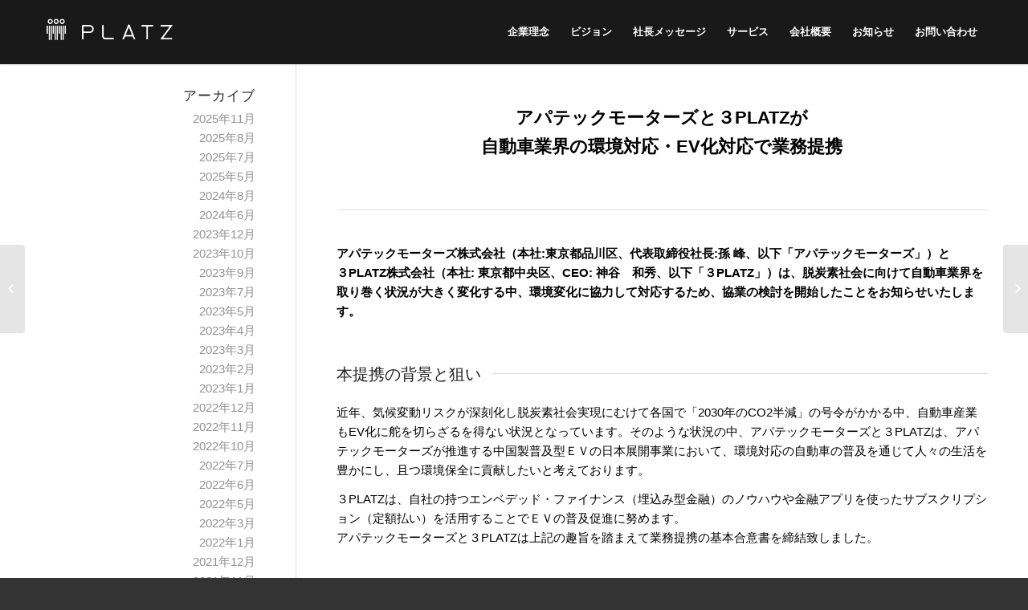

--- FILE ---
content_type: text/html; charset=UTF-8
request_url: https://3platz.jp/2022/11/14/1498/
body_size: 9643
content:
<!DOCTYPE html>
<html lang="ja" class="html_stretched responsive av-preloader-active av-preloader-enabled av-default-lightbox  html_header_top html_logo_left html_main_nav_header html_menu_right html_custom html_header_sticky html_header_shrinking_disabled html_mobile_menu_phone html_header_searchicon_disabled html_content_align_center html_header_unstick_top_disabled html_header_stretch_disabled html_minimal_header html_minimal_header_shadow html_elegant-blog html_modern-blog html_av-overlay-full html_av-submenu-noclone html_entry_id_1498 av-no-preview html_text_menu_active ">
<head>
<meta charset="UTF-8" />
<meta name="robots" content="index, follow" />


<!-- mobile setting -->
<meta name="viewport" content="width=device-width, initial-scale=1, maximum-scale=1">

<!-- Scripts/CSS and wp_head hook -->
<title>アパテックモーターズ株式会社と３PLATZ株式会社による協業検討開始のお知らせ。 &#8211; 3PLATZ株式会社（サンプラッツ株式会社）</title>
<meta name='robots' content='max-image-preview:large' />
<link rel="alternate" type="application/rss+xml" title="3PLATZ株式会社（サンプラッツ株式会社） &raquo; フィード" href="https://3platz.jp/feed/" />
<link rel="alternate" type="application/rss+xml" title="3PLATZ株式会社（サンプラッツ株式会社） &raquo; コメントフィード" href="https://3platz.jp/comments/feed/" />
<link rel='stylesheet' id='wp-block-library-css' href='https://3platz.jp/cms/wp-includes/css/dist/block-library/style.min.css?ver=6.1.9' type='text/css' media='all' />
<link rel='stylesheet' id='classic-theme-styles-css' href='https://3platz.jp/cms/wp-includes/css/classic-themes.min.css?ver=1' type='text/css' media='all' />
<style id='global-styles-inline-css' type='text/css'>
body{--wp--preset--color--black: #000000;--wp--preset--color--cyan-bluish-gray: #abb8c3;--wp--preset--color--white: #ffffff;--wp--preset--color--pale-pink: #f78da7;--wp--preset--color--vivid-red: #cf2e2e;--wp--preset--color--luminous-vivid-orange: #ff6900;--wp--preset--color--luminous-vivid-amber: #fcb900;--wp--preset--color--light-green-cyan: #7bdcb5;--wp--preset--color--vivid-green-cyan: #00d084;--wp--preset--color--pale-cyan-blue: #8ed1fc;--wp--preset--color--vivid-cyan-blue: #0693e3;--wp--preset--color--vivid-purple: #9b51e0;--wp--preset--gradient--vivid-cyan-blue-to-vivid-purple: linear-gradient(135deg,rgba(6,147,227,1) 0%,rgb(155,81,224) 100%);--wp--preset--gradient--light-green-cyan-to-vivid-green-cyan: linear-gradient(135deg,rgb(122,220,180) 0%,rgb(0,208,130) 100%);--wp--preset--gradient--luminous-vivid-amber-to-luminous-vivid-orange: linear-gradient(135deg,rgba(252,185,0,1) 0%,rgba(255,105,0,1) 100%);--wp--preset--gradient--luminous-vivid-orange-to-vivid-red: linear-gradient(135deg,rgba(255,105,0,1) 0%,rgb(207,46,46) 100%);--wp--preset--gradient--very-light-gray-to-cyan-bluish-gray: linear-gradient(135deg,rgb(238,238,238) 0%,rgb(169,184,195) 100%);--wp--preset--gradient--cool-to-warm-spectrum: linear-gradient(135deg,rgb(74,234,220) 0%,rgb(151,120,209) 20%,rgb(207,42,186) 40%,rgb(238,44,130) 60%,rgb(251,105,98) 80%,rgb(254,248,76) 100%);--wp--preset--gradient--blush-light-purple: linear-gradient(135deg,rgb(255,206,236) 0%,rgb(152,150,240) 100%);--wp--preset--gradient--blush-bordeaux: linear-gradient(135deg,rgb(254,205,165) 0%,rgb(254,45,45) 50%,rgb(107,0,62) 100%);--wp--preset--gradient--luminous-dusk: linear-gradient(135deg,rgb(255,203,112) 0%,rgb(199,81,192) 50%,rgb(65,88,208) 100%);--wp--preset--gradient--pale-ocean: linear-gradient(135deg,rgb(255,245,203) 0%,rgb(182,227,212) 50%,rgb(51,167,181) 100%);--wp--preset--gradient--electric-grass: linear-gradient(135deg,rgb(202,248,128) 0%,rgb(113,206,126) 100%);--wp--preset--gradient--midnight: linear-gradient(135deg,rgb(2,3,129) 0%,rgb(40,116,252) 100%);--wp--preset--duotone--dark-grayscale: url('#wp-duotone-dark-grayscale');--wp--preset--duotone--grayscale: url('#wp-duotone-grayscale');--wp--preset--duotone--purple-yellow: url('#wp-duotone-purple-yellow');--wp--preset--duotone--blue-red: url('#wp-duotone-blue-red');--wp--preset--duotone--midnight: url('#wp-duotone-midnight');--wp--preset--duotone--magenta-yellow: url('#wp-duotone-magenta-yellow');--wp--preset--duotone--purple-green: url('#wp-duotone-purple-green');--wp--preset--duotone--blue-orange: url('#wp-duotone-blue-orange');--wp--preset--font-size--small: 13px;--wp--preset--font-size--medium: 20px;--wp--preset--font-size--large: 36px;--wp--preset--font-size--x-large: 42px;--wp--preset--spacing--20: 0.44rem;--wp--preset--spacing--30: 0.67rem;--wp--preset--spacing--40: 1rem;--wp--preset--spacing--50: 1.5rem;--wp--preset--spacing--60: 2.25rem;--wp--preset--spacing--70: 3.38rem;--wp--preset--spacing--80: 5.06rem;}:where(.is-layout-flex){gap: 0.5em;}body .is-layout-flow > .alignleft{float: left;margin-inline-start: 0;margin-inline-end: 2em;}body .is-layout-flow > .alignright{float: right;margin-inline-start: 2em;margin-inline-end: 0;}body .is-layout-flow > .aligncenter{margin-left: auto !important;margin-right: auto !important;}body .is-layout-constrained > .alignleft{float: left;margin-inline-start: 0;margin-inline-end: 2em;}body .is-layout-constrained > .alignright{float: right;margin-inline-start: 2em;margin-inline-end: 0;}body .is-layout-constrained > .aligncenter{margin-left: auto !important;margin-right: auto !important;}body .is-layout-constrained > :where(:not(.alignleft):not(.alignright):not(.alignfull)){max-width: var(--wp--style--global--content-size);margin-left: auto !important;margin-right: auto !important;}body .is-layout-constrained > .alignwide{max-width: var(--wp--style--global--wide-size);}body .is-layout-flex{display: flex;}body .is-layout-flex{flex-wrap: wrap;align-items: center;}body .is-layout-flex > *{margin: 0;}:where(.wp-block-columns.is-layout-flex){gap: 2em;}.has-black-color{color: var(--wp--preset--color--black) !important;}.has-cyan-bluish-gray-color{color: var(--wp--preset--color--cyan-bluish-gray) !important;}.has-white-color{color: var(--wp--preset--color--white) !important;}.has-pale-pink-color{color: var(--wp--preset--color--pale-pink) !important;}.has-vivid-red-color{color: var(--wp--preset--color--vivid-red) !important;}.has-luminous-vivid-orange-color{color: var(--wp--preset--color--luminous-vivid-orange) !important;}.has-luminous-vivid-amber-color{color: var(--wp--preset--color--luminous-vivid-amber) !important;}.has-light-green-cyan-color{color: var(--wp--preset--color--light-green-cyan) !important;}.has-vivid-green-cyan-color{color: var(--wp--preset--color--vivid-green-cyan) !important;}.has-pale-cyan-blue-color{color: var(--wp--preset--color--pale-cyan-blue) !important;}.has-vivid-cyan-blue-color{color: var(--wp--preset--color--vivid-cyan-blue) !important;}.has-vivid-purple-color{color: var(--wp--preset--color--vivid-purple) !important;}.has-black-background-color{background-color: var(--wp--preset--color--black) !important;}.has-cyan-bluish-gray-background-color{background-color: var(--wp--preset--color--cyan-bluish-gray) !important;}.has-white-background-color{background-color: var(--wp--preset--color--white) !important;}.has-pale-pink-background-color{background-color: var(--wp--preset--color--pale-pink) !important;}.has-vivid-red-background-color{background-color: var(--wp--preset--color--vivid-red) !important;}.has-luminous-vivid-orange-background-color{background-color: var(--wp--preset--color--luminous-vivid-orange) !important;}.has-luminous-vivid-amber-background-color{background-color: var(--wp--preset--color--luminous-vivid-amber) !important;}.has-light-green-cyan-background-color{background-color: var(--wp--preset--color--light-green-cyan) !important;}.has-vivid-green-cyan-background-color{background-color: var(--wp--preset--color--vivid-green-cyan) !important;}.has-pale-cyan-blue-background-color{background-color: var(--wp--preset--color--pale-cyan-blue) !important;}.has-vivid-cyan-blue-background-color{background-color: var(--wp--preset--color--vivid-cyan-blue) !important;}.has-vivid-purple-background-color{background-color: var(--wp--preset--color--vivid-purple) !important;}.has-black-border-color{border-color: var(--wp--preset--color--black) !important;}.has-cyan-bluish-gray-border-color{border-color: var(--wp--preset--color--cyan-bluish-gray) !important;}.has-white-border-color{border-color: var(--wp--preset--color--white) !important;}.has-pale-pink-border-color{border-color: var(--wp--preset--color--pale-pink) !important;}.has-vivid-red-border-color{border-color: var(--wp--preset--color--vivid-red) !important;}.has-luminous-vivid-orange-border-color{border-color: var(--wp--preset--color--luminous-vivid-orange) !important;}.has-luminous-vivid-amber-border-color{border-color: var(--wp--preset--color--luminous-vivid-amber) !important;}.has-light-green-cyan-border-color{border-color: var(--wp--preset--color--light-green-cyan) !important;}.has-vivid-green-cyan-border-color{border-color: var(--wp--preset--color--vivid-green-cyan) !important;}.has-pale-cyan-blue-border-color{border-color: var(--wp--preset--color--pale-cyan-blue) !important;}.has-vivid-cyan-blue-border-color{border-color: var(--wp--preset--color--vivid-cyan-blue) !important;}.has-vivid-purple-border-color{border-color: var(--wp--preset--color--vivid-purple) !important;}.has-vivid-cyan-blue-to-vivid-purple-gradient-background{background: var(--wp--preset--gradient--vivid-cyan-blue-to-vivid-purple) !important;}.has-light-green-cyan-to-vivid-green-cyan-gradient-background{background: var(--wp--preset--gradient--light-green-cyan-to-vivid-green-cyan) !important;}.has-luminous-vivid-amber-to-luminous-vivid-orange-gradient-background{background: var(--wp--preset--gradient--luminous-vivid-amber-to-luminous-vivid-orange) !important;}.has-luminous-vivid-orange-to-vivid-red-gradient-background{background: var(--wp--preset--gradient--luminous-vivid-orange-to-vivid-red) !important;}.has-very-light-gray-to-cyan-bluish-gray-gradient-background{background: var(--wp--preset--gradient--very-light-gray-to-cyan-bluish-gray) !important;}.has-cool-to-warm-spectrum-gradient-background{background: var(--wp--preset--gradient--cool-to-warm-spectrum) !important;}.has-blush-light-purple-gradient-background{background: var(--wp--preset--gradient--blush-light-purple) !important;}.has-blush-bordeaux-gradient-background{background: var(--wp--preset--gradient--blush-bordeaux) !important;}.has-luminous-dusk-gradient-background{background: var(--wp--preset--gradient--luminous-dusk) !important;}.has-pale-ocean-gradient-background{background: var(--wp--preset--gradient--pale-ocean) !important;}.has-electric-grass-gradient-background{background: var(--wp--preset--gradient--electric-grass) !important;}.has-midnight-gradient-background{background: var(--wp--preset--gradient--midnight) !important;}.has-small-font-size{font-size: var(--wp--preset--font-size--small) !important;}.has-medium-font-size{font-size: var(--wp--preset--font-size--medium) !important;}.has-large-font-size{font-size: var(--wp--preset--font-size--large) !important;}.has-x-large-font-size{font-size: var(--wp--preset--font-size--x-large) !important;}
.wp-block-navigation a:where(:not(.wp-element-button)){color: inherit;}
:where(.wp-block-columns.is-layout-flex){gap: 2em;}
.wp-block-pullquote{font-size: 1.5em;line-height: 1.6;}
</style>
<link rel='stylesheet' id='parent-style-css' href='https://3platz.jp/cms/wp-content/themes/platz_base/style.css?ver=6.1.9' type='text/css' media='all' />
<link rel='stylesheet' id='child-style-css' href='https://3platz.jp/cms/wp-content/themes/platz/my_custom.css?ver=6.1.9' type='text/css' media='all' />
<link rel='stylesheet' id='avia-merged-styles-css' href='https://3platz.jp/cms/wp-content/uploads/dynamic_avia/avia-merged-styles-b10fc2da2896aae0e255f7975bab5bf8.css' type='text/css' media='all' />
<script type='text/javascript' src='https://3platz.jp/cms/wp-includes/js/jquery/jquery.min.js?ver=3.6.1' id='jquery-core-js'></script>
<script type='text/javascript' src='https://3platz.jp/cms/wp-includes/js/jquery/jquery-migrate.min.js?ver=3.3.2' id='jquery-migrate-js'></script>
<link rel="https://api.w.org/" href="https://3platz.jp/wp-json/" /><link rel="alternate" type="application/json" href="https://3platz.jp/wp-json/wp/v2/posts/1498" /><link rel="EditURI" type="application/rsd+xml" title="RSD" href="https://3platz.jp/cms/xmlrpc.php?rsd" />
<link rel="wlwmanifest" type="application/wlwmanifest+xml" href="https://3platz.jp/cms/wp-includes/wlwmanifest.xml" />
<meta name="generator" content="WordPress 6.1.9" />
<link rel="canonical" href="https://3platz.jp/2022/11/14/1498/" />
<link rel='shortlink' href='https://3platz.jp/?p=1498' />
<link rel="alternate" type="application/json+oembed" href="https://3platz.jp/wp-json/oembed/1.0/embed?url=https%3A%2F%2F3platz.jp%2F2022%2F11%2F14%2F1498%2F" />
<link rel="alternate" type="text/xml+oembed" href="https://3platz.jp/wp-json/oembed/1.0/embed?url=https%3A%2F%2F3platz.jp%2F2022%2F11%2F14%2F1498%2F&#038;format=xml" />

    <!-- GTM -->
    <script async src="https://www.googletagmanager.com/gtag/js?id=UA-159035703-1"></script>
    <script>
    window.dataLayer = window.dataLayer || [];
    function gtag(){dataLayer.push(arguments);}
    gtag('js', new Date());
    gtag('config', 'UA-159035703-1');
    </script>

 <link rel="profile" href="http://gmpg.org/xfn/11" />
<link rel="alternate" type="application/rss+xml" title="3PLATZ株式会社（サンプラッツ株式会社） RSS2 Feed" href="https://3platz.jp/feed/" />
<link rel="pingback" href="https://3platz.jp/cms/xmlrpc.php" />

<style type='text/css' media='screen'>
 #top #header_main > .container, #top #header_main > .container .main_menu  .av-main-nav > li > a, #top #header_main #menu-item-shop .cart_dropdown_link{ height:80px; line-height: 80px; }
 .html_top_nav_header .av-logo-container{ height:80px;  }
 .html_header_top.html_header_sticky #top #wrap_all #main{ padding-top:80px; } 
</style>
<!--[if lt IE 9]><script src="https://3platz.jp/cms/wp-content/themes/platz_base/js/html5shiv.js"></script><![endif]-->
<link rel="icon" href="https://3platz.jp/cms/wp-content/uploads/2019/12/favicon.png" type="image/png">

<!-- To speed up the rendering and to display the site as fast as possible to the user we include some styles and scripts for above the fold content inline -->
<script type="text/javascript">'use strict';var avia_is_mobile=!1;if(/Android|webOS|iPhone|iPad|iPod|BlackBerry|IEMobile|Opera Mini/i.test(navigator.userAgent)&&'ontouchstart' in document.documentElement){avia_is_mobile=!0;document.documentElement.className+=' avia_mobile '}
else{document.documentElement.className+=' avia_desktop '};document.documentElement.className+=' js_active ';(function(){var e=['-webkit-','-moz-','-ms-',''],n='';for(var t in e){if(e[t]+'transform' in document.documentElement.style){document.documentElement.className+=' avia_transform ';n=e[t]+'transform'};if(e[t]+'perspective' in document.documentElement.style)document.documentElement.className+=' avia_transform3d '};if(typeof document.getElementsByClassName=='function'&&typeof document.documentElement.getBoundingClientRect=='function'&&avia_is_mobile==!1){if(n&&window.innerHeight>0){setTimeout(function(){var e=0,o={},a=0,t=document.getElementsByClassName('av-parallax'),i=window.pageYOffset||document.documentElement.scrollTop;for(e=0;e<t.length;e++){t[e].style.top='0px';o=t[e].getBoundingClientRect();a=Math.ceil((window.innerHeight+i-o.top)*0.3);t[e].style[n]='translate(0px, '+a+'px)';t[e].style.top='auto';t[e].className+=' enabled-parallax '}},50)}}})();</script><style type='text/css'>
@font-face {font-family: 'entypo-fontello'; font-weight: normal; font-style: normal;
src: url('https://3platz.jp/cms/wp-content/themes/platz_base/config-templatebuilder/avia-template-builder/assets/fonts/entypo-fontello.eot');
src: url('https://3platz.jp/cms/wp-content/themes/platz_base/config-templatebuilder/avia-template-builder/assets/fonts/entypo-fontello.eot?#iefix') format('embedded-opentype'), 
url('https://3platz.jp/cms/wp-content/themes/platz_base/config-templatebuilder/avia-template-builder/assets/fonts/entypo-fontello.woff') format('woff'), 
url('https://3platz.jp/cms/wp-content/themes/platz_base/config-templatebuilder/avia-template-builder/assets/fonts/entypo-fontello.ttf') format('truetype'), 
url('https://3platz.jp/cms/wp-content/themes/platz_base/config-templatebuilder/avia-template-builder/assets/fonts/entypo-fontello.svg#entypo-fontello') format('svg');
} #top .avia-font-entypo-fontello, body .avia-font-entypo-fontello, html body [data-av_iconfont='entypo-fontello']:before{ font-family: 'entypo-fontello'; }
</style>

<!--
Debugging Info for Theme support: 

Theme: platz_base
Version: 4.5.2
Installed: platz_base
AviaFramework Version: 5.0
AviaBuilder Version: 0.9.5
aviaElementManager Version: 1.0.1
- - - - - - - - - - -
ChildTheme: platz
ChildTheme Version: 1.0
ChildTheme Installed: platz_base

ML:128-PU:13-PLA:7
WP:6.1.9
Compress: CSS:all theme files - JS:all theme files
Updates: disabled
PLAu:5
-->
																				<script>
											(function(d) {
												var config = {
													kitId: 'unu5utx',
													scriptTimeout: 3000,
													async: true
												},
												h=d.documentElement,t=setTimeout(function(){h.className=h.className.replace(/\bwf-loading\b/g,"")+" wf-inactive";},config.scriptTimeout),tk=d.createElement("script"),f=false,s=d.getElementsByTagName("script")[0],a;h.className+=" wf-loading";tk.src='https://use.typekit.net/'+config.kitId+'.js';tk.async=true;tk.onload=tk.onreadystatechange=function(){a=this.readyState;if(f||a&&a!="complete"&&a!="loaded")return;f=true;clearTimeout(t);try{Typekit.load(config)}catch(e){}};s.parentNode.insertBefore(tk,s)
											})(document);
										</script>
																				

</head>




<body id="top" class="post-template-default single single-post postid-1498 single-format-standard  rtl_columns stretched" itemscope="itemscope" itemtype="https://schema.org/WebPage" >

	<div class='av-siteloader-wrap av-transition-enabled'><div class='av-siteloader-inner'><div class='av-siteloader-cell'><div class='av-siteloader'><div class='av-siteloader-extra'></div></div></div></div></div>
	<div id='wrap_all'>

	
<header id='header' class=' header_color dark_bg_color  av_header_top av_logo_left av_main_nav_header av_menu_right av_custom av_header_sticky av_header_shrinking_disabled av_header_stretch_disabled av_mobile_menu_phone av_header_searchicon_disabled av_header_unstick_top_disabled av_minimal_header av_minimal_header_shadow av_bottom_nav_disabled  av_header_border_disabled'  role="banner" itemscope="itemscope" itemtype="https://schema.org/WPHeader" >

<a id="advanced_menu_toggle" href="#" aria-hidden='true' data-av_icon='' data-av_iconfont='entypo-fontello'></a><a id="advanced_menu_hide" href="#" 	aria-hidden='true' data-av_icon='' data-av_iconfont='entypo-fontello'></a>		<div  id='header_main' class='container_wrap container_wrap_logo'>

        <div class='container av-logo-container'><div class='inner-container'><strong class='logo'><a href='https://3platz.jp/'><img height='100' width='300' src='/cms/wp-content/uploads/2019/04/logo-PLATZ.png' alt='3PLATZ株式会社（サンプラッツ株式会社）' /></a></strong><nav class='main_menu' data-selectname='Select a page'  role="navigation" itemscope="itemscope" itemtype="https://schema.org/SiteNavigationElement" ><div class="avia-menu av-main-nav-wrap"><ul id="avia-menu" class="menu av-main-nav"><li id="menu-item-420" class="menu-item menu-item-type-custom menu-item-object-custom menu-item-top-level menu-item-top-level-1"><a href="/#management-philosophy" itemprop="url"><span class="avia-bullet"></span><span class="avia-menu-text">企業理念</span><span class="avia-menu-fx"><span class="avia-arrow-wrap"><span class="avia-arrow"></span></span></span></a></li>
<li id="menu-item-140" class="menu-item menu-item-type-custom menu-item-object-custom menu-item-top-level menu-item-top-level-2"><a href="/#vision" itemprop="url"><span class="avia-bullet"></span><span class="avia-menu-text">ビジョン</span><span class="avia-menu-fx"><span class="avia-arrow-wrap"><span class="avia-arrow"></span></span></span></a></li>
<li id="menu-item-2622" class="menu-item menu-item-type-custom menu-item-object-custom menu-item-mega-parent  menu-item-top-level menu-item-top-level-3"><a href="/#message" itemprop="url"><span class="avia-bullet"></span><span class="avia-menu-text">社長メッセージ</span><span class="avia-menu-fx"><span class="avia-arrow-wrap"><span class="avia-arrow"></span></span></span></a></li>
<li id="menu-item-142" class="menu-item menu-item-type-custom menu-item-object-custom menu-item-mega-parent  menu-item-top-level menu-item-top-level-4"><a href="/#service" itemprop="url"><span class="avia-bullet"></span><span class="avia-menu-text">サービス</span><span class="avia-menu-fx"><span class="avia-arrow-wrap"><span class="avia-arrow"></span></span></span></a></li>
<li id="menu-item-309" class="menu-item menu-item-type-custom menu-item-object-custom menu-item-top-level menu-item-top-level-5"><a href="/#company" itemprop="url"><span class="avia-bullet"></span><span class="avia-menu-text">会社概要</span><span class="avia-menu-fx"><span class="avia-arrow-wrap"><span class="avia-arrow"></span></span></span></a></li>
<li id="menu-item-310" class="menu-item menu-item-type-custom menu-item-object-custom menu-item-top-level menu-item-top-level-6"><a href="/#news" itemprop="url"><span class="avia-bullet"></span><span class="avia-menu-text">お知らせ</span><span class="avia-menu-fx"><span class="avia-arrow-wrap"><span class="avia-arrow"></span></span></span></a></li>
<li id="menu-item-143" class="menu-item menu-item-type-custom menu-item-object-custom menu-item-top-level menu-item-top-level-7"><a href="/contact/" itemprop="url"><span class="avia-bullet"></span><span class="avia-menu-text">お問い合わせ</span><span class="avia-menu-fx"><span class="avia-arrow-wrap"><span class="avia-arrow"></span></span></span></a></li>
<li class="av-burger-menu-main menu-item-avia-special av-small-burger-icon">
	        			<a href="#">
							<span class="av-hamburger av-hamburger--spin av-js-hamburger">
					        <span class="av-hamburger-box">
						          <span class="av-hamburger-inner"></span>
						          <strong>Menu</strong>
					        </span>
							</span>
						</a>
	        		   </li></ul></div></nav></div> </div> 
		<!-- end container_wrap-->
		</div>

		<div class='header_bg'></div>

<!-- end header -->
</header>
		
	<div id='main' class='all_colors' data-scroll-offset='80'>

	<div  class='main_color container_wrap_first container_wrap sidebar_left' style=' '  ><div class='container' ><main  role="main" itemscope="itemscope" itemtype="https://schema.org/Blog"  class='template-page content  av-content-small units'><div class='post-entry post-entry-type-page post-entry-1498'><div class='entry-content-wrapper clearfix'><div class="flex_column av_one_full  flex_column_div av-zero-column-padding first  avia-builder-el-0  el_before_av_hr  avia-builder-el-first  " style='border-radius:0px; '><section class="av_textblock_section "  itemscope="itemscope" itemtype="https://schema.org/BlogPosting" itemprop="blogPost" ><div class='avia_textblock  '  style='font-size:22px; '  itemprop="text" ><p style="text-align: center;"><strong>アパテックモーターズと３PLATZが</strong><br />
<strong>自動車業界の環境対応・EV化対応で業務提携</strong></p>
</div></section>
<div  class='hr hr-default   avia-builder-el-2  el_after_av_textblock  el_before_av_textblock '><span class='hr-inner ' ><span class='hr-inner-style'></span></span></div>
<section class="av_textblock_section "  itemscope="itemscope" itemtype="https://schema.org/BlogPosting" itemprop="blogPost" ><div class='avia_textblock  '   itemprop="text" ><p><strong>アパテックモーターズ株式会社（本社:東京都品川区、代表取締役社長:孫 峰、以下「アパテックモーターズ」）と</strong><br />
<strong> ３PLATZ株式会社（本社: 東京都中央区、CEO: 神谷　和秀、以下「３PLATZ」）は、脱炭素社会に向けて自動車業界を取り巻く状況が大きく変化する中、環境変化に協力して対応するため、協業の検討を開始したことをお知らせいたします。</strong></p>
</div></section>
<div style='padding-bottom:10px; ' class='av-special-heading av-special-heading-h3    avia-builder-el-4  el_after_av_textblock  el_before_av_textblock   '><h3 class='av-special-heading-tag '  itemprop="headline"  >本提携の背景と狙い</h3><div class='special-heading-border'><div class='special-heading-inner-border' ></div></div></div>
<section class="av_textblock_section "  itemscope="itemscope" itemtype="https://schema.org/BlogPosting" itemprop="blogPost" ><div class='avia_textblock  '   itemprop="text" ><p>近年、気候変動リスクが深刻化し脱炭素社会実現にむけて各国で「2030年のCO2半減」の号令がかかる中、自動車産業もEV化に舵を切らざるを得ない状況となっています。そのような状況の中、アパテックモーターズと３PLATZは、アパテックモーターズが推進する中国製普及型ＥＶの日本展開事業において、環境対応の自動車の普及を通じて人々の生活を豊かにし、且つ環境保全に貢献したいと考えております。</p>
</div></section>
<section class="av_textblock_section "  itemscope="itemscope" itemtype="https://schema.org/BlogPosting" itemprop="blogPost" ><div class='avia_textblock  '   itemprop="text" ><p>３PLATZは、自社の持つエンベデッド・ファイナンス（埋込み型金融）のノウハウや金融アプリを使ったサブスクリプション（定額払い）を活用することでＥＶの普及促進に努めます。<br />
アパテックモーターズと３PLATZは上記の趣旨を踏まえて業務提携の基本合意書を締結致しました。</p>
</div></section></div><div style='height:30px' class='hr hr-invisible   avia-builder-el-7  el_after_av_one_full  el_before_av_heading '><span class='hr-inner ' ><span class='hr-inner-style'></span></span></div></p>
<div style='padding-bottom:10px; ' class='av-special-heading av-special-heading-h2    avia-builder-el-8  el_after_av_hr  el_before_av_one_full   '><h2 class='av-special-heading-tag '  itemprop="headline"  >■ アパテックモーターズ概要</h2><div class='special-heading-border'><div class='special-heading-inner-border' ></div></div></div>
<div class="flex_column av_one_full  flex_column_div av-zero-column-padding first  avia-builder-el-9  el_after_av_heading  el_before_av_hr  " style='border-width:1px; border-color:#e1e1e1; border-style:solid; border-radius:0px; '><div class='avia-image-container  av-styling-    avia-builder-el-10  avia-builder-el-no-sibling  avia-align-center '  itemprop="ImageObject" itemscope="itemscope" itemtype="https://schema.org/ImageObject"  ><div class='avia-image-container-inner'><div class='avia-image-overlay-wrap'><img class='avia_image' src='https://3platz.jp/cms/wp-content/uploads/2022/11/logo_apatech-motors.png' alt='' title='logo_apatech-motors' height="123" width="240"  itemprop="thumbnailUrl"  /></div></div></div></div>
<div style='height:50px' class='hr hr-invisible   avia-builder-el-11  el_after_av_one_full  el_before_av_one_full '><span class='hr-inner ' ><span class='hr-inner-style'></span></span></div>
<div class="flex_column av_one_full  flex_column_div av-zero-column-padding first  avia-builder-el-12  el_after_av_hr  el_before_av_hr  " style='border-radius:0px; '><div style='padding-bottom:10px; ' class='av-special-heading av-special-heading-h3    avia-builder-el-13  el_before_av_table  avia-builder-el-first   '><h3 class='av-special-heading-tag '  itemprop="headline"  >アパテックモーターズ株式会社</h3><div class='special-heading-border'><div class='special-heading-inner-border' ></div></div></div>
<div class='avia-data-table-wrap avia_responsive_table'><table class='avia-table avia-data-table avia-table-1  avia-builder-el-14  el_after_av_heading  el_before_av_textblock  avia_pricing_default '  itemscope="itemscope" itemtype="https://schema.org/Table" ><tbody><tr class=''><td class=''>本　　社</td><td class=''>東京都品川区西五反田7-22-17 TOCビル 10Ｆ</td></tr><tr class=''><td class=''>設　　立</td><td class=''>2022年5月</td></tr><tr class=''><td class=''>代 表 者</td><td class=''>代表取締役社長　孫 峰</td></tr><tr class=''><td class=''>事業内容<br />
</td><td class=''>EV車の企画、デザイン、開発、製造、販売に関する事業<br />
EV車のための充電ステーションの整備事業<br />
EV車バッテリーリサイクル事業</td></tr><tr class=''><td class=''>U R L</td><td class=''><a href="https://apatech-motors.com/" target="_blank" rel="noopener noreferrer">https://apatech-motors.com/</a></td></tr><tr class=''><td class=''></td><td class=''>アパテックモーターズ株式会社は、世界トップクラスの実績を持つ中国のEV車の日本展開の準備を進めており、2023年春の日本発売を目指して活動中です。</td></tr></tbody></table></div><style type='text/css'></style>
<section class="av_textblock_section "  itemscope="itemscope" itemtype="https://schema.org/BlogPosting" itemprop="blogPost" ><div class='avia_textblock  '   itemprop="text" ><p>アパテックモーターズ株式会社は、世界トップクラスの実績を持つ中国のEV車の日本展開の準備を進めており、2023年春の日本発売を目指して活動中です。</p>
</div></section></div>
<div style='height:30px' class='hr hr-invisible   avia-builder-el-16  el_after_av_one_full  el_before_av_heading '><span class='hr-inner ' ><span class='hr-inner-style'></span></span></div>
<div style='padding-bottom:10px; ' class='av-special-heading av-special-heading-h2    avia-builder-el-17  el_after_av_hr  el_before_av_one_full   '><h2 class='av-special-heading-tag '  itemprop="headline"  >■ 会社概要</h2><div class='special-heading-border'><div class='special-heading-inner-border' ></div></div></div>
<div class="flex_column av_one_full  flex_column_div av-zero-column-padding first  avia-builder-el-18  el_after_av_heading  el_before_av_hr  " style='background: #1a1919; background-color:#1a1919; border-radius:0px; '><div class='avia-image-container  av-styling-    avia-builder-el-19  avia-builder-el-no-sibling  avia-align-center '  itemprop="ImageObject" itemscope="itemscope" itemtype="https://schema.org/ImageObject"  ><div class='avia-image-container-inner'><div class='avia-image-overlay-wrap'><img class='avia_image' src='https://3platz.jp/cms/wp-content/uploads/2022/11/logo-PLATZ.png' alt='' title='logo-PLATZ' height="156" width="340"  itemprop="thumbnailUrl"  /></div></div></div></div>
<div style='height:50px' class='hr hr-invisible   avia-builder-el-20  el_after_av_one_full  el_before_av_one_full '><span class='hr-inner ' ><span class='hr-inner-style'></span></span></div>
<div class="flex_column av_one_full  flex_column_div av-zero-column-padding first  avia-builder-el-21  el_after_av_hr  el_before_av_hr  " style='border-radius:0px; '><div style='padding-bottom:10px; ' class='av-special-heading av-special-heading-h3    avia-builder-el-22  el_before_av_table  avia-builder-el-first   '><h3 class='av-special-heading-tag '  itemprop="headline"  >３PLATZ株式会社（サンプラッツ株式会社）</h3><div class='special-heading-border'><div class='special-heading-inner-border' ></div></div></div>
<div class='avia-data-table-wrap avia_responsive_table'><table class='avia-table avia-data-table avia-table-2  avia-builder-el-23  el_after_av_heading  el_before_av_textblock  avia_pricing_default '  itemscope="itemscope" itemtype="https://schema.org/Table" ><tbody><tr class=''><td class=''>本　　社</td><td class=''>東京都中央区新川１丁目３番２号</td></tr><tr class=''><td class=''>設　　立</td><td class=''>2019年3月</td></tr><tr class=''><td class=''>代 表 者</td><td class=''>代表取締役　神谷　和秀</td></tr><tr class=''><td class=''>事業内容<br />
</td><td class=''>金融サービスの提供</td></tr><tr class=''><td class=''>U R L</td><td class=''><a href="https://3platz.jp/">https://3platz.jp/</a></td></tr></tbody></table></div><style type='text/css'></style>
<section class="av_textblock_section "  itemscope="itemscope" itemtype="https://schema.org/BlogPosting" itemprop="blogPost" ><div class='avia_textblock  '   itemprop="text" ><p>在日外国人向け金融プラットフォーマー<br />
①在日外国人、②受入企業、③地域社会の３つのフィールドで金融サービスを提供することで日本における生活応援企業を目指しています。</p>
</div></section></div>
<div style='height:30px' class='hr hr-invisible   avia-builder-el-25  el_after_av_one_full  el_before_av_heading '><span class='hr-inner ' ><span class='hr-inner-style'></span></span></div>
<div style='padding-bottom:10px; ' class='av-special-heading av-special-heading-h2    avia-builder-el-26  el_after_av_hr  el_before_av_one_full   '><h2 class='av-special-heading-tag '  itemprop="headline"  >■ 当件に関するお問合せ先</h2><div class='special-heading-border'><div class='special-heading-inner-border' ></div></div></div>
<div class="flex_column av_one_full  flex_column_div av-zero-column-padding first  avia-builder-el-27  el_after_av_heading  avia-builder-el-last  " style='border-radius:0px; '><section class="av_textblock_section "  itemscope="itemscope" itemtype="https://schema.org/BlogPosting" itemprop="blogPost" ><div class='avia_textblock  '   itemprop="text" ><p>アパテックモーターズ株式会社 /　IR担当<br />
TEL　：　03-5464-8623<br />
E-mail：info@apatech-motors.com</p>
</div></section>
<section class="av_textblock_section "  itemscope="itemscope" itemtype="https://schema.org/BlogPosting" itemprop="blogPost" ><div class='avia_textblock  '   itemprop="text" ><p>３PLATZ株式会社　/　管理部：白石、山崎<br />
TEL　：　03-6222-8365<br />
E-mail ：otoiawase@3platz.jp</p>
</div></section></div>
</div></div></main><!-- close content main element --> <!-- section close by builder template --><aside class='sidebar sidebar_left   alpha units'  role="complementary" itemscope="itemscope" itemtype="https://schema.org/WPSideBar" ><div class='inner_sidebar extralight-border'><section id="archives-3" class="widget clearfix widget_archive"><h3 class="widgettitle">アーカイブ</h3>
			<ul>
					<li><a href='https://3platz.jp/2025/11/'>2025年11月</a></li>
	<li><a href='https://3platz.jp/2025/08/'>2025年8月</a></li>
	<li><a href='https://3platz.jp/2025/07/'>2025年7月</a></li>
	<li><a href='https://3platz.jp/2025/05/'>2025年5月</a></li>
	<li><a href='https://3platz.jp/2024/08/'>2024年8月</a></li>
	<li><a href='https://3platz.jp/2024/06/'>2024年6月</a></li>
	<li><a href='https://3platz.jp/2023/12/'>2023年12月</a></li>
	<li><a href='https://3platz.jp/2023/10/'>2023年10月</a></li>
	<li><a href='https://3platz.jp/2023/09/'>2023年9月</a></li>
	<li><a href='https://3platz.jp/2023/07/'>2023年7月</a></li>
	<li><a href='https://3platz.jp/2023/05/'>2023年5月</a></li>
	<li><a href='https://3platz.jp/2023/04/'>2023年4月</a></li>
	<li><a href='https://3platz.jp/2023/03/'>2023年3月</a></li>
	<li><a href='https://3platz.jp/2023/02/'>2023年2月</a></li>
	<li><a href='https://3platz.jp/2023/01/'>2023年1月</a></li>
	<li><a href='https://3platz.jp/2022/12/'>2022年12月</a></li>
	<li><a href='https://3platz.jp/2022/11/'>2022年11月</a></li>
	<li><a href='https://3platz.jp/2022/10/'>2022年10月</a></li>
	<li><a href='https://3platz.jp/2022/07/'>2022年7月</a></li>
	<li><a href='https://3platz.jp/2022/06/'>2022年6月</a></li>
	<li><a href='https://3platz.jp/2022/05/'>2022年5月</a></li>
	<li><a href='https://3platz.jp/2022/03/'>2022年3月</a></li>
	<li><a href='https://3platz.jp/2022/01/'>2022年1月</a></li>
	<li><a href='https://3platz.jp/2021/12/'>2021年12月</a></li>
	<li><a href='https://3platz.jp/2021/11/'>2021年11月</a></li>
	<li><a href='https://3platz.jp/2021/08/'>2021年8月</a></li>
	<li><a href='https://3platz.jp/2021/06/'>2021年6月</a></li>
	<li><a href='https://3platz.jp/2021/03/'>2021年3月</a></li>
	<li><a href='https://3platz.jp/2021/02/'>2021年2月</a></li>
	<li><a href='https://3platz.jp/2021/01/'>2021年1月</a></li>
	<li><a href='https://3platz.jp/2020/12/'>2020年12月</a></li>
	<li><a href='https://3platz.jp/2020/10/'>2020年10月</a></li>
	<li><a href='https://3platz.jp/2020/08/'>2020年8月</a></li>
	<li><a href='https://3platz.jp/2020/06/'>2020年6月</a></li>
	<li><a href='https://3platz.jp/2020/05/'>2020年5月</a></li>
	<li><a href='https://3platz.jp/2020/04/'>2020年4月</a></li>
	<li><a href='https://3platz.jp/2020/03/'>2020年3月</a></li>
	<li><a href='https://3platz.jp/2020/01/'>2020年1月</a></li>
			</ul>

			<span class="seperator extralight-border"></span></section><section id="categories-3" class="widget clearfix widget_categories"><h3 class="widgettitle">カテゴリー</h3>
			<ul>
					<li class="cat-item cat-item-1"><a href="https://3platz.jp/category/information/">お知らせ</a>
</li>
			</ul>

			<span class="seperator extralight-border"></span></section></div></aside>		</div><!--end builder template--></div><!-- close default .container_wrap element -->		


			

			
				<footer class='container_wrap socket_color' id='socket'  role="contentinfo" itemscope="itemscope" itemtype="https://schema.org/WPFooter" >
                    <div class='container'>

                        <ul class='noLightbox social_bookmarks icon_count_1'></ul><nav class='sub_menu_socket'  role="navigation" itemscope="itemscope" itemtype="https://schema.org/SiteNavigationElement" ><div class="avia3-menu"><ul id="avia3-menu" class="menu"><li id="menu-item-793" class="menu-item menu-item-type-custom menu-item-object-custom menu-item-top-level menu-item-top-level-1"><a href="/#vision" itemprop="url"><span class="avia-bullet"></span><span class="avia-menu-text">ビジョン</span><span class="avia-menu-fx"><span class="avia-arrow-wrap"><span class="avia-arrow"></span></span></span></a></li>
<li id="menu-item-794" class="menu-item menu-item-type-custom menu-item-object-custom menu-item-top-level menu-item-top-level-2"><a href="/#management-philosophy" itemprop="url"><span class="avia-bullet"></span><span class="avia-menu-text">企業理念</span><span class="avia-menu-fx"><span class="avia-arrow-wrap"><span class="avia-arrow"></span></span></span></a></li>
<li id="menu-item-795" class="menu-item menu-item-type-custom menu-item-object-custom menu-item-top-level menu-item-top-level-3"><a href="/#service" itemprop="url"><span class="avia-bullet"></span><span class="avia-menu-text">サービス</span><span class="avia-menu-fx"><span class="avia-arrow-wrap"><span class="avia-arrow"></span></span></span></a></li>
<li id="menu-item-796" class="menu-item menu-item-type-custom menu-item-object-custom menu-item-top-level menu-item-top-level-4"><a href="/#company" itemprop="url"><span class="avia-bullet"></span><span class="avia-menu-text">会社概要</span><span class="avia-menu-fx"><span class="avia-arrow-wrap"><span class="avia-arrow"></span></span></span></a></li>
<li id="menu-item-797" class="menu-item menu-item-type-custom menu-item-object-custom menu-item-top-level menu-item-top-level-5"><a href="/#news" itemprop="url"><span class="avia-bullet"></span><span class="avia-menu-text">お知らせ</span><span class="avia-menu-fx"><span class="avia-arrow-wrap"><span class="avia-arrow"></span></span></span></a></li>
<li id="menu-item-798" class="menu-item menu-item-type-custom menu-item-object-custom menu-item-top-level menu-item-top-level-6"><a href="/contact/" itemprop="url"><span class="avia-bullet"></span><span class="avia-menu-text">お問い合わせ</span><span class="avia-menu-fx"><span class="avia-arrow-wrap"><span class="avia-arrow"></span></span></span></a></li>
<li id="menu-item-1864" class="menu-item menu-item-type-custom menu-item-object-custom menu-item-top-level menu-item-top-level-7"><a target="_blank" href="/cms/wp-content/uploads/2025/12/privacy-policy-04.pdf" itemprop="url"><span class="avia-bullet"></span><span class="avia-menu-text">個人情報保護方針</span><span class="avia-menu-fx"><span class="avia-arrow-wrap"><span class="avia-arrow"></span></span></span></a></li>
<li id="menu-item-2878" class="menu-item menu-item-type-post_type menu-item-object-page menu-item-top-level menu-item-top-level-8"><a href="https://3platz.jp/antisocial/" itemprop="url"><span class="avia-bullet"></span><span class="avia-menu-text">反社会的勢力に対する基本方針</span><span class="avia-menu-fx"><span class="avia-arrow-wrap"><span class="avia-arrow"></span></span></span></a></li>
</ul></div></nav>
                    </div>

                    <div class='container'>


                        <span class='copyright' style="float:none;text-align:right;display:block;margin-right:2em;">&copy; Copyright 2026 -   <a href='https://3platz.jp/'>3PLATZ株式会社（サンプラッツ株式会社）</a></span>


                    </div>
	            <!-- ####### END SOCKET CONTAINER ####### -->
				</footer>


					<!-- end main -->
		</div>
		
		<a class='avia-post-nav avia-post-prev without-image' href='https://3platz.jp/2022/10/17/1445/' >    <span class='label iconfont' aria-hidden='true' data-av_icon='' data-av_iconfont='entypo-fontello'></span>    <span class='entry-info-wrap'>        <span class='entry-info'>            <span class='entry-title'>BNPJカード(後払いクレジットカード)の入会受付</span>        </span>    </span></a><a class='avia-post-nav avia-post-next without-image' href='https://3platz.jp/2022/12/08/1654/' >    <span class='label iconfont' aria-hidden='true' data-av_icon='' data-av_iconfont='entypo-fontello'></span>    <span class='entry-info-wrap'>        <span class='entry-info'>            <span class='entry-title'>JCBと３PLATZが「BNPJ CREDIT」へのSmart Code™対応について合�...</span>        </span>    </span></a><!-- end wrap_all --></div>

<a href='#top' title='Scroll to top' id='scroll-top-link' aria-hidden='true' data-av_icon='' data-av_iconfont='entypo-fontello'><span class="avia_hidden_link_text">Scroll to top</span></a>

<div id="fb-root"></div>


 <script type='text/javascript'>
 /* <![CDATA[ */  
var avia_framework_globals = avia_framework_globals || {};
    avia_framework_globals.frameworkUrl = 'https://3platz.jp/cms/wp-content/themes/platz_base/framework/';
    avia_framework_globals.installedAt = 'https://3platz.jp/cms/wp-content/themes/platz_base/';
    avia_framework_globals.ajaxurl = 'https://3platz.jp/cms/wp-admin/admin-ajax.php';
/* ]]> */ 
</script>
 
 <script type='text/javascript' src='https://3platz.jp/cms/wp-content/uploads/dynamic_avia/avia-footer-scripts-7186b8283758e6f4190bf8b9c1c53441.js' id='avia-footer-scripts-js'></script>

<style type="text/css">

	#socket .sub_menu_socket li {line-height:140%;}
</style>
</body>
</html>


--- FILE ---
content_type: text/css
request_url: https://3platz.jp/cms/wp-content/themes/platz_base/style.css?ver=6.1.9
body_size: 5748
content:
/*
Theme Name: platz_base
Description: <strong>A superflexible and responsive Business Theme by Kriesi</strong> - <br/> Update notifications available on twitter, facebook and via newsletter:<br/> <a href='http://twitter.com/kriesi'>Follow me on twitter</a><br/> - <a href='http://www.facebook.com/pages/Kriesi/333648177216'>Join the Facebook Group</a> - <a href='http://www.kriesi.at/newsletter'>Subscribe to our Newsletter</a>
Version: 4.5.2
Author: Kriesi
Author URI: https://kriesi.at
License: Themeforest Split Licence
License URI: -
Theme URI: www.kriesi.at/themes/enfold/
*/


/*
* PLEASE DO NOT EDIT THIS FILE!
* 
* This file is only in your themefolder for WordPress to recognize basic theme data like name and version
* CSS Rules in this file will not be used by the theme. 
* Instead use the custom.css file that is located in your themes /css/ folder to add your styles. 
* You can copy a style rule from any of your css files and paste it in custom.css and
* it will override the original style. If you just want to add small css snippets you might also
* want to consider to add it to the designated CSS option field in your themes backend at: Theme Options->General Styling
*/


th {
	text-transform: none;
	/* width: 10%; */
	background-color:rgba(244, 243, 245, 0.7);
	/* white-space: nowrap; */
}
td {
	/* width: 90%; */
}

i {font-style:italic; letter-spacing:2px;}


/* 検索結果ページの日付を非表示 */
/* .post-meta-infos time {display: none; } */
/* 検索窓に出てしまうタイトル「固定ページ」を非表示 */
.ajax_search_response h4{display: none; }

section.search_form_field h4{margin-bottom:10px;}
section.search_form_field p{display: none; }
.ajax_search_excerpt {
	font-size: 12px;
	line-height: 1.4em;
	display: block;
	margin-top: 3px;
	font-style: normal;
}
.av_ajax_search_content {
	text-align: left;
}




.av-share-box {
	width: 100%;
	clear: both;
	float: left;
	font-size: 13px;
	margin-top: 120px;
	margin-bottom: -50px;
	padding: 0;
}
.av-share-box h5 {
	display: none;
}

#top #wrap_all .all_colors h1, #top #wrap_all .all_colors h2, #top #wrap_all .all_colors h3, #top #wrap_all .all_colors h4, #top #wrap_all .all_colors h5, #top #wrap_all .all_colors h6 {
	font-weight: lighter;
	text-transform: none;
}

/* =================================
商品詳細 テーブル調整
=================================*/
table.tbl-description-01{table-layout:fixed;background-color: #fff;}
table.tbl-data-01 {white-space: nowrap;}
table.tbl-data-01 caption {display: none;}
table.tbl-data-01 .icon-link-pdf img{margin:0 10px -5px 0;}
/* .table-scroll{overflow:auto;white-space:nowrap;-webkit-overflow-scrolling:touch} */
@media screen and (max-width:799px){
	.table-scroll{overflow:auto;white-space:nowrap;-webkit-overflow-scrolling:touch}
	table.tbl-data-01 .icon-link-pdf {padding:0 20px 0 0;}
	}


/* =================================
SP Gナビ
=================================
#top #wrap_all #av-burger-menu-ul li {
	font-size: 14px;
	line-height: 1.8em !important;
}
*/

/* ---------------------------------------
	show hidden
	--------------------------------------- */
	.sp_show {display:none;}
	.sp_hidden {display:block;}
	@media only screen and (max-width: 960px) {
			h2 {line-height: 140%;}
		.sp_show {display:block;}
		.sp_hidden {display:none;}
		 }
	/*BR*/
	.spbr {display:none;}
	.pcbr {display:block;}
		@media only screen and (max-width: 960px) {
			.spbr {display:block;}
			.pcbr {display:none;}
    }


/* =================================
テーブル
=================================
.main_color table caption,
.main_color tr:nth-child(even),
#top .main_color .avia-data-table.avia_pricing_minimal td {
	color: #666666;
}
*/

#top label span, #top legend span {
	font-weight: normal;
	font-size: 14px;
	color: #444;
}



/* =================================
プラグイン「MW WP Form」
=================================*/
/* input width 100% */
#top .mw-form .input-text, #top input[type="text"],
#top .mw-form input[type="input"],
#top .mw-form input[type="password"],
#top .mw-form input[type="email"],
#top .mw-form input[type="number"],
#top .mw-form input[type="url"],
#top .mw-form input[type="tel"],
#top .mw-form input[type="search"],
#top .mw-form textarea,
#top .mw-form select {
	-webkit-appearance: none;
	border: 1px solid #e1e1e1;
	padding: 16px 16px;
	outline: none;
	font: 1em "HelveticaNeue", "Helvetica Neue", Helvetica, Arial, sans-serif;
	color: #777;
	margin: 0;
	width: 100%;
	display: block;
	margin-bottom: 10px;
	background: #fff;
	border-radius: 0px;
}

/* input width col2 */
#top .mw-form .input-text, #top input[type="text"].col2,
#top .mw-form input[type="input"].col2,
#top .mw-form input[type="password"].col2,
#top .mw-form input[type="email"].col2,
#top .mw-form input[type="number"].col2,
#top .mw-form input[type="url"].col2,
#top .mw-form input[type="tel"].col2,
#top .mw-form input[type="search"].col2,
#top .mw-form textarea.col2,
#top .mw-form select.col2 {
	display: inline-block;
	width: 46.38%;
}

/* input width col3 */
#top .mw-form .input-text, #top input[type="text"].col3,
#top .mw-form input[type="input"].col3,
#top .mw-form input[type="password"].col3,
#top .mw-form input[type="email"].col3,
#top .mw-form input[type="number"].col3,
#top .mw-form input[type="url"].col3,
#top .mw-form input[type="tel"].col3,
#top .mw-form input[type="search"].col3,
#top .mw-form textarea.col3,
#top .mw-form select.col3 {
	display: inline-block;
	width: 32%;
}

div.cel2{width: 49.1%;float: left;margin:20px 20px 20px 0;}
div.cel2.last{margin:20px 0px 20px 0;}
div.cel3{width: 32.1%;float: left;margin:20px 20px 20px 0;}
div.cel3.last{margin:20px 0px 20px 0;}

@media only screen and (max-width:767px) {
/* input width col2 */
#top .mw-form .input-text, #top input[type="text"].col2,
#top .mw-form input[type="input"].col2,
#top .mw-form input[type="password"].col2,
#top .mw-form input[type="email"].col2,
#top .mw-form input[type="number"].col2,
#top .mw-form input[type="url"].col2,
#top .mw-form input[type="tel"].col2,
#top .mw-form input[type="search"].col2,
#top .mw-form textarea.col2,
#top .mw-form select.col2 {
	width: 100%;
}

/* input width col3 */
#top .mw-form .input-text, #top input[type="text"].col3,
#top .mw-form input[type="input"].col3,
#top .mw-form input[type="password"].col3,
#top .mw-form input[type="email"].col3,
#top .mw-form input[type="number"].col3,
#top .mw-form input[type="url"].col3,
#top .mw-form input[type="tel"].col3,
#top .mw-form input[type="search"].col3,
#top .mw-form textarea.col3,
#top .mw-form select.col3 {
	width: 100%;
	margin: 0;
}
	div.cel2{width: 100%;float: none;margin:auto;}
	div.cel2.last{margin:auto;}
	div.cel3{width: 100%;float: none;margin:auto;}
	div.cel3.last{margin:auto;}
	}
div.cb{clear: both;}












.blog-author.minor-meta {display:none;}
.entry-author-link {display:none;}

.news-headline .news-time{display:none;}

.basic-data h4 {
	padding:10px;
	line-height: 140%;
	/* border-bottom: 1px solid #000; */
	border-left: 5px solid #e1e1e1;
	background-color: #ebebeb;
}

.user-data h4 {
	padding:8px 10px 10px 10px;
	line-height: 140%;
	/* border-bottom: 1px solid #000; */
	border-left: 5px solid #e1e1e1;
}

/* placeholderの色 */
/* -> 効かないので管理画面のフォーム内に直書き */
/* .placeholder::-webkit-input-placeholder {color: #ebebeb;} */
/* .placeholder::-moz-placeholder {color: #ebebeb;} */
/* .placeholder:-ms-input-placeholder {color: #ebebeb;} */


/* placeholderを消す */
input:focus::placeholder,
textarea:focus::placeholder{color: transparent;}

/* checkboxのマージン */
.mwform-checkbox-field label {
	display: inline-block;
	white-space: nowrap;
	padding:10px 10px 10px 10px;
	margin-right:30px;
}
.mwform-checkbox-field label:hover {
	cursor: pointer;
	/* text-decoration: underline; */
	background-color: rgba(239, 239, 239, 0.4);
	border-radius: 4px;
}
@media only screen and (max-width: 796px) {
	.mwform-checkbox-field label {
		display: inline-block;
		white-space: nowrap;
		padding:0 40px 0px 0;
	}
}

/* エラー表示 */
.mw_wp_form .mw-form .error {
	font-size: 93%;
	color: #B70000;
	background: rgba(205, 1, 0, 0.1);
	padding:5px 10px;
	display: block;
	border-radius: 0 0 10px 10px;
	margin-top: -10px;
	border: 1px solid rgba(225, 225, 225, 1.0);
}
.mw_wp_form .mw-form .error::before {
	content: '┗▶　';
	letter-spacing: -2px;
}





.basic-data th {
	/* font-size: 14px; */
	width: 20%; /*変なところで改行される場合はここの数字を変更します。*/
	border-bottom: solid 1px #d6d6d6;
	padding: 20px 0 15px 20px;
	font-weight: normal;
}

.basic-data td {
	font-size: 16px;
	line-height: 150%;
	border-bottom: solid 1px #d6d6d6;
	padding: 20px;
}

.basic-data {
	width: 100%;
	margin: auto;
}

.basic-data [type=submit] {
	display: inline-block;
	font-size: 20px;
	padding: 10px 30px;
	text-decoration: none;
	background: #ff8f00;
	color: #FFF;
	border-bottom: solid 4px #B17C00;
	border-radius: 3px;
}

.basic-data option,
.basic-data textarea,
.basic-data input[type=text],
.basic-data input[type=email],
.basic-data input[type=search],
.basic-data input[type=url] {
	width: 100%;
}

.required-srt {
	font-size: 8pt;
	padding: 5px;
	background: #ce0000;
	color: #fff;
	border-radius: 3px;
	margin-left: 10px;
	vertical-align: middle;
}

@media only screen and (max-width:767px) {
	.basic-data th,
	.basic-data td {
		width: 100%;
		display: block;
		border-top: none;
	}
}

.submit-btn input {
	background: #00142c;
	width:  50%;
	max-width: 350px;
	min-width: 220px;
	margin: 50px auto;
	display: block;
	border: 1px #00142c solid;
	text-align: center;
	padding: 10px 5px;
	color: #fff;
	font-size: 16px;
	transition: all 0.4s ease;
	border-radius: 4px
}

.submit-btn input:hover {
	background: #fff;
	color: #00142c;
}





/* =================================
メガメニュー
=================================*/
#top #header .avia_mega_div {
	border: 2px solid #e1e1e1;
	border-top:none;
	width: 1050px;
	/* margin: 0 auto; */
}
#header .twelve.units {left: -110% !important;}
@media only screen and (max-width: 1200px) {
	#top #header .avia_mega_div {width: 1000px;}
  #header .twelve.units {left: -80% !important;}
}

/* =================================
ヘッダ
=================================*/
/* ギャラリーの枠を消す */
#top div .avia-gallery img {
float: left;
border-style: solid;
border-width: 0px;
padding: 1px;
width: 100%;
border-radius: 0;
}
/* ヘッダメニューの罫線を消す */
.container_wrap {
clear: both;
position: relative;
/* z-index: 1; */
border-top-style: solid;
border-top-width: 0px;
}
/* リスト：スマホの際に左右余白が開くので1%にする */
@media only screen and (max-width: 767px)
.responsive #top #wrap_all .av-flex-cells .no_margin {
	display: block;
	margin: 0;
	height: auto !important;
	overflow: hidden;
	padding-left: 1% !important;
	padding-right: 1% !important;
}


/* =================================
フッタ
=================================*/
#footer-custom {color: #fff;}
#footer-custom h3{
	/* border-left: 5px solid #fff; */
	border-bottom: 1px solid #fff;
	color: #fff;
	padding-bottom:10px;
}
#footer-custom  a.news-headline{border: 10px solid #000;color: #fff;}
#socket .copyright {
	float: right;
}

/* コピーライト --------------- */
#socket .sub_menu_socket {
	float: left;
}
#socket .sub_menu_socket li {
	float: left;
	display: block;
	padding: 0 10px;
	border-left-style: solid;
	border-left-width: 1px;
	line-height: 10px;
	/* border: 1px solid #000; */
	font-size: 14px;
}


/* フッタナビ --------------- */
#socket .sub_menu_socket li::before {
	content: '▶';
	font-size: 8px;
	letter-spacing: 3px;
}

/* 最新情報 --------------- */
.main_color div a .news-headline{
	color: #fff;
	font-weight: normal;
	font-size: 14px;
}
.main_color div a .news-time{
	color: #fff;
	font-weight: normal;
	font-size: 10px;
	/* display: none; */
}
.main_color div a.news-link{
	border-bottom: 1px dashed #fff;
	padding-top:5px;
	padding-bottom:15px;
}
.main_color div a.news-link:hover{
	border-bottom: 1px dashed #fff;
	padding-top:5px;
	padding-bottom:15px;
}

/* 「当社はMINATOグループです」 --------------- */
/* 調整など */
#top #header_meta {
	background-color: #fff;
	margin: -30px 0 0 0;
	padding: 0;
	height:0;
	width: 100%;
	/* position: relative; */
	/* display: inline; */
}
/* ロゴのサイズなど */
#top #header_meta img{
	margin-bottom:-50px;
	width:220px;
}
/* パンくず上部の隙間があくので、全体を下げて帳尻を合わせる */
#main {
	margin-top:-20px;
}

@media screen and (max-width: 990px)  {
	#top #header_meta{display: none;}
}

/* パンくず --------------- */
.stretch_full {
	border-bottom: 1px solid #e1e1e1;
	box-shadow: 0 0px 10px rgba(0, 0, 0, 0.1);
}





/* =================================
会社概要
=================================*/
#basic-info th {width: 20%;font-weight: normal;font-color:#000;}
#basic-info td {width: 80%;}
@media screen and (max-width: 767px)  {
	#basic-info th {width: 100%;background-color: #ccc;text-align: left;}
	#basic-info td {width: 100%;background-color: #fff;text-align: left;}
	.responsive .avia_responsive_table .avia-data-table td:before {
		display: block;
		font-style: italic;
		font-size: 11px;
		display: none;
	}
}
/* .tbl-data-01{border: 10px solid #000;} */





/* =================================
最新情報
=================================*/
/* 人枠 */
.av_force_fullwidth .bloglist-simple .entry-content-header{padding: 5px 0 5px 0;}
/* メタ 枠 */
.av_force_fullwidth .bloglist-simple .entry-content-header .post-meta-infos{padding: 5px 0 5px 0;}
/* メタ カテゴリ */
.av_force_fullwidth .bloglist-simple .entry-content-header .post-meta-infos .blog-categories a:link {background: rgba(54, 156, 214, 1.0); padding:2px 14px;margin-right:5px;color: #fff;border-radius: 4px;white-space: nowrap;}
.av_force_fullwidth .bloglist-simple .entry-content-header .post-meta-infos .blog-categories a:hover {background: rgba(54, 156, 214, 0.6);text-decoration: none; }
.av_force_fullwidth .bloglist-simple .entry-content-header .post-meta-infos .blog-categories a:active {color: #fff;}
.av_force_fullwidth .bloglist-simple .entry-content-header .post-meta-infos .blog-categories a:visited {color: #fff;}
/* メタ 投稿日 */
.av_force_fullwidth .bloglist-simple .entry-content-header .post-meta-infos time{padding-right:10px;}


.av-alb-blogposts .post-entry .entry-content-wrapper .post-title{
	/* border-bottom: 1px solid #ccc;  */
}
.av-alb-blogposts .post-entry .entry-content-wrapper .post-title:before{
	content:"▶ ";
	color:#2288c2;
	font-size: 12px;
}
/* 最新情報「blog post」モジュールの本文抜粋表示を消す */
.av-alb-blogposts .post-entry .entry-content-wrapper .entry-content{
	display: none;
}

/* ヘッダの上に「x」「三」アイコンが表示されてしまうので消す */
#advanced_menu_toggle,#advanced_menu_hide{display: none;}

/* リストのサムネイル */
.av-catalogue-image {
	border-radius: 4px;
	width: 100px;
	float: left;
	margin-right: 15px;
}
/* リストのタイトル */
.av-catalogue-item-inner .av-catalogue-title-container {
	position: relative;
	font-size: 1.5em;
	line-height: 1.4em;
	font-weight: bold;
}

/* ギャラリーの枠を消す */
#top div .avia-gallery img {
	float: left;
	border-style: solid;
	border-width: 0px;
	padding: 7px;
	width: 100%;
	border-radius: 0;
}

/* ヘッダメニューの罫線を消す */
.container_wrap {
	clear: both;
	position: relative;
	/* z-index: 1; */
	border-top-style: solid;
	border-top-width: 0px;
}

/* リストの右に余白が開くので60pxから10pxに変更 */
.av-catalogue-content {
	padding-right: 10px;
	font-size: 1.1em;
}


/* トップページはパンくずリストを消す */
body.home .stretch_full {display: none;}

/* パンくずリストの調整「現在位置: 」を消す */
.breadcrumb-trail .trail-before {
	display: none;
	float: left;
	padding: 0px 3px;
}
/* パンくずリストの調整 左に寄せる */
.title_container .breadcrumb {
	z-index: 10;
	line-height: 15px;
	font-size: 11px;
	position: absolute;
	/* right: 50px; */
	left: 50px;
	top: 50%;
	margin-top: -7px;
}

.breadcrumb-trail span {font-size: 14px}
.breadcrumb-trail span a::after {
	content: '　»';
	margin-right:10px; 
}
.breadcrumb-trail span a:hover::after {
	text-decoration: none;
}
.breadcrumb-trail span.trail-end {
	font-weight: bold;
}

.breadcrumb-trail span.sep{display: none;}


/* 英数大文字になるので修正 */
#top #wrap_all .all_colors h1, #top #wrap_all .all_colors h2, #top #wrap_all .all_colors h3, #top #wrap_all .all_colors h4, #top #wrap_all .all_colors h5, #top #wrap_all .all_colors h6 {
	font-weight: lighter;
	/* text-transform: uppercase; */
	text-transform: none;
}
.av-catalogue-title {
	padding-right: 60px;
	/* text-transform: uppercase; */
	text-transform: none;
}

/* body#top .container .breadcrumb{display: none; border: 10px solid #000; padding: -100px;margin: 0;} */


/* .slide-meta .slide-meta-comments {display: none; } */



/* .av-special-heading-tag { font-family:"Times New Roman",Georgia,Serif !important; border: 10px solid #000;} */

/* #coating h4.av-special-heading-tag{border: 1px solid #000;width: 70%;margin: 0 auto;
	padding: 1rem 0;
	border-radius: 6px;
	background: rgba(0,0,0,0.6);
} */

.wrap_all{border: 10px solid #000; }
.advanced_menu_toggle{display: none; }
.advanced_menu_hide{display: none; }
.main_color, .main_color .site-background, .main_color .first-quote, .main_color .related_image_wrap, .main_color .gravatar img .main_color .hr_content, .main_color .news-thumb, .main_color .post-format-icon, .main_color .ajax_controlls a, .main_color .tweet-text.avatar_no, .main_color .toggler, .main_color .toggler.activeTitle:hover, .main_color #js_sort_items, .main_color.inner-entry, .main_color .grid-entry-title, .main_color .related-format-icon, .grid-entry .main_color .avia-arrow, .main_color .avia-gallery-big, .main_color .avia-gallery-big, .main_color .avia-gallery img, .main_color .grid-content, .main_color .av-share-box ul, #top .main_color .av-related-style-full .related-format-icon, .main_color .related_posts.av-related-style-full a:hover, .main_color.avia-fullwidth-portfolio .pagination .current, .main_color.avia-fullwidth-portfolio .pagination a, .main_color .av-hotspot-fallback-tooltip-inner, .main_color .av-hotspot-fallback-tooltip-count {
	background-color: #fff;
	/* color: #666666; */
	border: none;
	/* box-shadow: 0px 4px 20px #ebebeb inset; */

}

h3 {
	font-weight: bold;
	/* font-family: "游明朝", YuMincho, "ヒラギノ明朝 ProN W3", "Hiragino Mincho ProN", "HG明朝E", "ＭＳ Ｐ明朝", "ＭＳ 明朝", serif; */
}
#araidashi .av-inherit-size,
#coating .av-inherit-size,
#bizista .av-inherit-size,
#cushion .av-inherit-size,
#surface .av-inherit-size
{
	color: #d6b849;
	max-width: 40%;
	margin: 0 auto;
	border: 3px double rgba(0,0,0,0.2);
	background: rgba(0,0,0,0.5);
	padding: 3rem 0;
  text-shadow: 2px 4px 3px rgba(0,0,0,0.3);
}
			@media screen and (max-width:880px) { 
				#araidashi .av-inherit-size,
				#coating .av-inherit-size,
				#bizista .av-inherit-size,
				#cushion .av-inherit-size,
				#surface .av-inherit-size
				{
					max-width: 90%;
					margin: 80px auto;
				}
}
#araidashi .av-inherit-size p,
#coating .av-inherit-size p,
#bizista .av-inherit-size p,
#cushion .av-inherit-size p,
#surface .av-inherit-size p
{
	color: #fff;
	padding-top: 1rem;
	padding-bottom: 3rem;
	font-size: 1.2rem;
	line-height: 140%;
}



.post-meta-infos {
	font-size: 0.9em;
	position: relative;
	top: 0px;
	padding:10px 5px;
	margin:0 0 20px 0;
	display: block;
	/* border-bottom: 1px solid #000; */
}




#top .mw-form input[type="text"] {padding: 18px 10px;}
#top input[type="submit"] {padding: 18px 30px;}
#top .mw-form h4 {border-bottom:1px solid #ccc;padding: 10px;background: #000;color:#fff;}
#top .mw_wp_form_confirm .none {display:none;}


--- FILE ---
content_type: text/css
request_url: https://3platz.jp/cms/wp-content/themes/platz/my_custom.css?ver=6.1.9
body_size: 2064
content:
/* ---------------------------------------
	Gnaviのカラー（2020-06-04 18:38:21）
--------------------------------------- */
.avia-menu-text {color: #fff;}
.avia-menu-text:hover {opacity: 0.6;}

/* ---------------------------------------
	show hidden
	--------------------------------------- */
	.sp_show {display:none;}
	.sp_hidden {display:block;}
	@media only screen and (max-width: 960px) {
			h2 {line-height: 140%;}
		.sp_show {display:block;}
		.sp_hidden {display:none;}
		 }
	/*BR*/
	.spbr {display:none;}
	.pcbr {display:block;}
		@media only screen and (max-width: 960px) {
			.spbr {display:block;}
			.pcbr {display:none;}
		}

.html_elegant-blog #top .bloglist-excerpt.post-entry .post-title, .html_elegant-blog .avia-content-slider .bloglist-excerpt .slide-entry-title {
	text-align: left;
	margin-bottom: 0;
	/* font-size: 18px; */
	background-color: #333;
	color: #fff;
	display: inline;
	padding:0.8rem 1.0rem;
	display: block;
	float: left;
}


.av-special-heading-tag {
	line-height: 160%;
}

/* ヘッダの上に「x」「三」アイコンが表示されてしまうので消す */
#advanced_menu_toggle,#advanced_menu_hide{display: none;}

/* リストのサムネイル */
.av-catalogue-image {
	border-radius: 4px;
	width: 100px;
	float: left;
	margin-right: 15px;
}
/* リストのタイトル */
.av-catalogue-item-inner .av-catalogue-title-container {
	position: relative;
	font-size: 1.5em;
	line-height: 1.4em;
	font-weight: bold;
}

/* ギャラリーの枠を消す */
#top div .avia-gallery img {
	float: left;
	border-style: solid;
	border-width: 0px;
	padding: 7px;
	width: 100%;
	border-radius: 0;
}

/* ヘッダメニューの罫線を消す */
.container_wrap {
	clear: both;
	position: relative;
	/* z-index: 1; */
	border-top-style: solid;
	border-top-width: 0px;
}

/* リストの右に余白が開くので60pxから10pxに変更 */
.av-catalogue-content {
	padding-right: 10px;
	font-size: 1.1em;
}


/* トップページはパンくずリストを消す */
body.home .stretch_full {display: none;}

/* パンくずリストの調整「現在位置: 」を消す */
.breadcrumb-trail .trail-before {
	display: none;
	float: left;
	padding: 0px 3px;
}
/* パンくずリストの調整 左に寄せる */
.title_container .breadcrumb {
	z-index: 10;
	line-height: 15px;
	font-size: 11px;
	position: absolute;
	/* right: 50px; */
	left: 50px;
	top: 50%;
	margin-top: -7px;
}

.breadcrumb-trail span {font-size: 14px}
.breadcrumb-trail span a::after {
	content: '　»';
	margin-right:10px; 
}
.breadcrumb-trail span a:hover::after {
	text-decoration: none;
}
.breadcrumb-trail span.trail-end {
	font-weight: bold;
}

.breadcrumb-trail span.sep{display: none;}


/* 英数大文字になるので修正 */
#top #wrap_all .all_colors h1, #top #wrap_all .all_colors h2, #top #wrap_all .all_colors h3, #top #wrap_all .all_colors h4, #top #wrap_all .all_colors h5, #top #wrap_all .all_colors h6 {
	font-weight: lighter;
	/* text-transform: uppercase; */
	text-transform: none;
}
.av-catalogue-title {
	padding-right: 60px;
	/* text-transform: uppercase; */
	text-transform: none;
}

/* body#top .container .breadcrumb{display: none; border: 10px solid #000; padding: -100px;margin: 0;} */


/* .slide-meta .slide-meta-comments {display: none; } */



/* .av-special-heading-tag { font-family:"Times New Roman",Georgia,Serif !important; border: 10px solid #000;} */

/* #coating h4.av-special-heading-tag{border: 1px solid #000;width: 70%;margin: 0 auto;
	padding: 1rem 0;
	border-radius: 6px;
	background: rgba(0,0,0,0.6);
} */

.wrap_all{border: 10px solid #000; }
.advanced_menu_toggle{display: none; }
.advanced_menu_hide{display: none; }
.main_color, .main_color .site-background, .main_color .first-quote, .main_color .related_image_wrap, .main_color .gravatar img .main_color .hr_content, .main_color .news-thumb, .main_color .post-format-icon, .main_color .ajax_controlls a, .main_color .tweet-text.avatar_no, .main_color .toggler, .main_color .toggler.activeTitle:hover, .main_color #js_sort_items, .main_color.inner-entry, .main_color .grid-entry-title, .main_color .related-format-icon, .grid-entry .main_color .avia-arrow, .main_color .avia-gallery-big, .main_color .avia-gallery-big, .main_color .avia-gallery img, .main_color .grid-content, .main_color .av-share-box ul, #top .main_color .av-related-style-full .related-format-icon, .main_color .related_posts.av-related-style-full a:hover, .main_color.avia-fullwidth-portfolio .pagination .current, .main_color.avia-fullwidth-portfolio .pagination a, .main_color .av-hotspot-fallback-tooltip-inner, .main_color .av-hotspot-fallback-tooltip-count {
	background-color: #fff;
	/* color: #666666; */
	border: none;
	/* box-shadow: 0px 4px 20px #ebebeb inset; */
}

.avia-section.main_color {
	border: none;
}
.container {
	border: none;
}


h3 {
	font-weight: bold;
	/* font-family: "游明朝", YuMincho, "ヒラギノ明朝 ProN W3", "Hiragino Mincho ProN", "HG明朝E", "ＭＳ Ｐ明朝", "ＭＳ 明朝", serif; */
}
#araidashi .av-inherit-size,
#coating .av-inherit-size,
#bizista .av-inherit-size,
#cushion .av-inherit-size,
#surface .av-inherit-size
{
	color: #d6b849;
	max-width: 40%;
	margin: 0 auto;
	border: 3px double rgba(0,0,0,0.2);
	background: rgba(0,0,0,0.5);
	padding: 3rem 0;
  text-shadow: 2px 4px 3px rgba(0,0,0,0.3);
}
			@media screen and (max-width:880px) { 
				#araidashi .av-inherit-size,
				#coating .av-inherit-size,
				#bizista .av-inherit-size,
				#cushion .av-inherit-size,
				#surface .av-inherit-size
				{
					max-width: 90%;
					margin: 80px auto;
				}
}
#araidashi .av-inherit-size p,
#coating .av-inherit-size p,
#bizista .av-inherit-size p,
#cushion .av-inherit-size p,
#surface .av-inherit-size p
{
	color: #fff;
	padding-top: 1rem;
	padding-bottom: 3rem;
	font-size: 1.2rem;
	line-height: 140%;
}


.bloglist-excerpt .read-more-link {
	text-align: right;
	position: relative;
	margin-top: 10px;
}